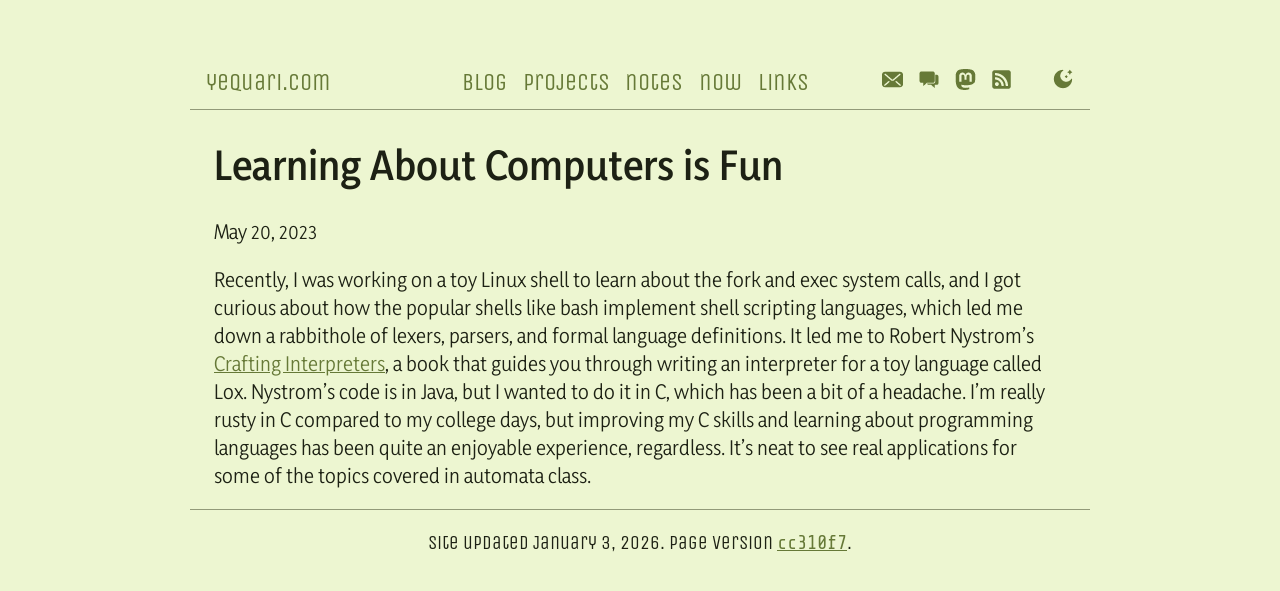

--- FILE ---
content_type: text/html; charset=utf-8
request_url: https://yequari.com/blog/2023/05/learning-is-fun/
body_size: 11269
content:
<!DOCTYPE html>
<html lang="en-us" dir="ltr">
<head>
  <meta charset="utf-8">
<meta name="viewport" content="width=device-width">

<meta name="author" content="yequari">


<meta name="description" content="yequari&#39;s homepage">
<meta name="og:description" content="yequari&#39;s homepage">


<meta name="keywords" content="smallweb , personal websites , computing , programming">

<meta name="og:title" content=" Learning About Computers is Fun | yequari.com">
<meta name="og:url" content="https://yequari.com/">

<meta name="og:image" content="https:/yequari.com/images/richpreview.jpg">

<meta name="omg.lol" content="proven.lol/593849">

<link rel="icon" type="image/x-icon" href="/favicon.png">


<title>Learning About Computers is Fun | yequari.com</title>

      <link rel="stylesheet" href="/css/main.min.4ac4ca77430d92a061687d6559c4f4b57ee7827b5a75ee4cb4dab1c64a6ece48.css" integrity="sha256-SsTKd0MNkqBhaH1lWcT0tX7ngntade5MtNqxxkpuzkg=" crossorigin="anonymous">
      <link rel="stylesheet" href="/css/custom.min.b7a9f556e9eef06ac6b926d9be0e2c41f989fded6e7bd084eecc379c60a6ae4b.css" integrity="sha256-t6n1Vunu8GrGuSbZvg4sQfmJ/e1ue9CE7sw3nGCmrks=" crossorigin="anonymous">


      <script src="/js/main.31cbfdd6b4f26403822571a98150f49a4be3e2bf726e58d9b4a222cfd56467ed.js" integrity="sha256-Mcv91rTyZAOCJXGpgVD0mkvj4r9ybljZtKIiz9VkZ&#43;0=" crossorigin="anonymous" defer></script>


</head>
<body>
  <header>
    <h1><a href="/">yequari.com</a></h1>

  <nav>
    <ul>
    <li>
      <a aria-current="true" class="ancestor" href="/blog/">Blog</a>
    </li>
    <li>
      <a href="/projects/">Projects</a>
    </li>
    <li>
      <a href="/notes/">Notes</a>
    </li>
    <li>
      <a href="/now/">Now</a>
    </li>
    <li>
      <a href="/links/">Links</a>
    </li>
    </ul>
  </nav>

<nav id="social">
    <ul>
        
        <li>
            
            <a rel="me" href="mailto:yequari@32bit.cafe">
                <div class="social">
                    <svg height="100%" width="100%" fill="currentColor" version="1.1" id="_x32_" xmlns="http://www.w3.org/2000/svg" xmlns:xlink="http://www.w3.org/1999/xlink" viewBox="0 0 512 512"  xml:space="preserve"><path d="M440.917,67.925H71.083C31.827,67.925,0,99.752,0,139.008v233.984c0,39.256,31.827,71.083,71.083,71.083 h369.834c39.255,0,71.083-31.827,71.083-71.083V139.008C512,99.752,480.172,67.925,440.917,67.925z M178.166,321.72l-99.54,84.92 c-7.021,5.992-17.576,5.159-23.567-1.869c-5.992-7.021-5.159-17.576,1.87-23.567l99.54-84.92c7.02-5.992,17.574-5.159,23.566,1.87 C186.027,305.174,185.194,315.729,178.166,321.72z M256,289.436c-13.314-0.033-26.22-4.457-36.31-13.183l0.008,0.008l-0.032-0.024 c0.008,0.008,0.017,0.008,0.024,0.016L66.962,143.694c-6.98-6.058-7.723-16.612-1.674-23.583c6.057-6.98,16.612-7.723,23.582-1.674 l152.771,132.592c3.265,2.906,8.645,5.004,14.359,4.971c5.706,0.017,10.995-2.024,14.44-5.028l0.074-0.065l152.615-132.469 c6.971-6.049,17.526-5.306,23.583,1.674c6.048,6.97,5.306,17.525-1.674,23.583l-152.77,132.599 C282.211,284.929,269.322,289.419,256,289.436z M456.948,404.771c-5.992,7.028-16.547,7.861-23.566,1.869l-99.54-84.92 c-7.028-5.992-7.861-16.546-1.869-23.566c5.991-7.029,16.546-7.861,23.566-1.87l99.54,84.92 C462.107,387.195,462.94,397.75,456.948,404.771z"/>
                    </svg>
                </div>
            </a>
        </li>
        <li>
            
            <a rel="me" href="xmpp:yequari@omg.lol">
                <div class="social">
                    <svg fill="currentColor" width="100%" height="100%" viewBox="0 0 32 32" version="1.1" xmlns="http://www.w3.org/2000/svg">
                        <path d="M25.042 18.672v-12.487c0-1.234-1-2.236-2.236-2.236h-19.571c-1.235-0.001-2.236 1.001-2.236 2.236v12.487c0 1.235 1.001 2.236 2.236 2.236h3.729v5.137l5.704-5.137h10.137c1.237 0 2.237-1.001 2.237-2.236zM28.765 8.858h-2.798c0 0 0 9.972 0 10.909s-1.216 2.142-2.153 2.142-10.945 0.055-10.945 0.055c0 1.235 1.001 1.986 2.236 1.986h4.309l5.622 5.102-0.007-5.102h3.736c1.236 0 2.236-0.751 2.236-1.986v-10.932c0-1.234-1-2.174-2.236-2.174z"></path>
                    </svg>
                </div>
            </a>
        </li>
        <li>
            
            <a rel="me" href="https://retro.pizza/@yequari">
                <div class="social">
                    <svg fill="currentColor" width="100%" height="100%" viewBox="0 0 16 16" xmlns="http://www.w3.org/2000/svg" fill="#000000" class="bi bi-mastodon">
                        <path d="M11.19 12.195c2.016-.24 3.77-1.475 3.99-2.603.348-1.778.32-4.339.32-4.339 0-3.47-2.286-4.488-2.286-4.488C12.062.238 10.083.017 8.027 0h-.05C5.92.017 3.942.238 2.79.765c0 0-2.285 1.017-2.285 4.488l-.002.662c-.004.64-.007 1.35.011 2.091.083 3.394.626 6.74 3.78 7.57 1.454.383 2.703.463 3.709.408 1.823-.1 2.847-.647 2.847-.647l-.06-1.317s-1.303.41-2.767.36c-1.45-.05-2.98-.156-3.215-1.928a3.614 3.614 0 0 1-.033-.496s1.424.346 3.228.428c1.103.05 2.137-.064 3.188-.189zm1.613-2.47H11.13v-4.08c0-.859-.364-1.295-1.091-1.295-.804 0-1.207.517-1.207 1.541v2.233H7.168V5.89c0-1.024-.403-1.541-1.207-1.541-.727 0-1.091.436-1.091 1.296v4.079H3.197V5.522c0-.859.22-1.541.66-2.046.456-.505 1.052-.764 1.793-.764.856 0 1.504.328 1.933.983L8 4.39l.417-.695c.429-.655 1.077-.983 1.934-.983.74 0 1.336.259 1.791.764.442.505.661 1.187.661 2.046v4.203z"/>
                    </svg>
                </div>
            </a>
        </li>
        
        <li>
            
            <a rel="me" href="/index.xml">
                <div class="social">
                    <svg fill="currentColor" width="100%" height="100%" viewBox="-32 0 512 512" xmlns="http://www.w3.org/2000/svg"><path d="M400 32H48C21.49 32 0 53.49 0 80v352c0 26.51 21.49 48 48 48h352c26.51 0 48-21.49 48-48V80c0-26.51-21.49-48-48-48zM112 416c-26.51 0-48-21.49-48-48s21.49-48 48-48 48 21.49 48 48-21.49 48-48 48zm157.533 0h-34.335c-6.011 0-11.051-4.636-11.442-10.634-5.214-80.05-69.243-143.92-149.123-149.123-5.997-.39-10.633-5.431-10.633-11.441v-34.335c0-6.535 5.468-11.777 11.994-11.425 110.546 5.974 198.997 94.536 204.964 204.964.352 6.526-4.89 11.994-11.425 11.994zm103.027 0h-34.334c-6.161 0-11.175-4.882-11.427-11.038-5.598-136.535-115.204-246.161-251.76-251.76C68.882 152.949 64 147.935 64 141.774V107.44c0-6.454 5.338-11.664 11.787-11.432 167.83 6.025 302.21 141.191 308.205 308.205.232 6.449-4.978 11.787-11.432 11.787z"/></svg>
                </div>
            </a>
        </li>
    </ul>
</nav>

<button class="hidden" value="dark mode" id="theme-toggle">
    <div id="icon-light-mode" class="hidden">
<svg width="100%" height="100%" viewBox="0 0 24 24" fill="none" xmlns="http://www.w3.org/2000/svg">
<path d="M17 12C17 14.7614 14.7614 17 12 17C9.23858 17 7 14.7614 7 12C7 9.23858 9.23858 7 12 7C14.7614 7 17 9.23858 17 12Z" fill="currentColor"/>
<path fill-rule="evenodd" clip-rule="evenodd" d="M12 1.25C12.4142 1.25 12.75 1.58579 12.75 2V4C12.75 4.41421 12.4142 4.75 12 4.75C11.5858 4.75 11.25 4.41421 11.25 4V2C11.25 1.58579 11.5858 1.25 12 1.25ZM3.66865 3.71609C3.94815 3.41039 4.42255 3.38915 4.72825 3.66865L6.95026 5.70024C7.25596 5.97974 7.2772 6.45413 6.9977 6.75983C6.7182 7.06553 6.2438 7.08677 5.9381 6.80727L3.71609 4.77569C3.41039 4.49619 3.38915 4.02179 3.66865 3.71609ZM20.3314 3.71609C20.6109 4.02179 20.5896 4.49619 20.2839 4.77569L18.0619 6.80727C17.7562 7.08677 17.2818 7.06553 17.0023 6.75983C16.7228 6.45413 16.744 5.97974 17.0497 5.70024L19.2718 3.66865C19.5775 3.38915 20.0518 3.41039 20.3314 3.71609ZM1.25 12C1.25 11.5858 1.58579 11.25 2 11.25H4C4.41421 11.25 4.75 11.5858 4.75 12C4.75 12.4142 4.41421 12.75 4 12.75H2C1.58579 12.75 1.25 12.4142 1.25 12ZM19.25 12C19.25 11.5858 19.5858 11.25 20 11.25H22C22.4142 11.25 22.75 11.5858 22.75 12C22.75 12.4142 22.4142 12.75 22 12.75H20C19.5858 12.75 19.25 12.4142 19.25 12ZM17.0255 17.0252C17.3184 16.7323 17.7933 16.7323 18.0862 17.0252L20.3082 19.2475C20.6011 19.5404 20.601 20.0153 20.3081 20.3082C20.0152 20.6011 19.5403 20.601 19.2475 20.3081L17.0255 18.0858C16.7326 17.7929 16.7326 17.3181 17.0255 17.0252ZM6.97467 17.0253C7.26756 17.3182 7.26756 17.7931 6.97467 18.086L4.75244 20.3082C4.45955 20.6011 3.98468 20.6011 3.69178 20.3082C3.39889 20.0153 3.39889 19.5404 3.69178 19.2476L5.91401 17.0253C6.2069 16.7324 6.68177 16.7324 6.97467 17.0253ZM12 19.25C12.4142 19.25 12.75 19.5858 12.75 20V22C12.75 22.4142 12.4142 22.75 12 22.75C11.5858 22.75 11.25 22.4142 11.25 22V20C11.25 19.5858 11.5858 19.25 12 19.25Z" fill="currentColor"/>
</svg>
    </div>
    <div id="icon-dark-mode" class="hidden">
<svg width="100%" height="100%" viewBox="0 0 24 24" fill="none" xmlns="http://www.w3.org/2000/svg">
<path d="M19.9001 2.30719C19.7392 1.8976 19.1616 1.8976 19.0007 2.30719L18.5703 3.40247C18.5212 3.52752 18.4226 3.62651 18.298 3.67583L17.2067 4.1078C16.7986 4.26934 16.7986 4.849 17.2067 5.01054L18.298 5.44252C18.4226 5.49184 18.5212 5.59082 18.5703 5.71587L19.0007 6.81115C19.1616 7.22074 19.7392 7.22074 19.9001 6.81116L20.3305 5.71587C20.3796 5.59082 20.4782 5.49184 20.6028 5.44252L21.6941 5.01054C22.1022 4.849 22.1022 4.26934 21.6941 4.1078L20.6028 3.67583C20.4782 3.62651 20.3796 3.52752 20.3305 3.40247L19.9001 2.30719Z" fill="currentColor"/>
<path d="M16.0328 8.12967C15.8718 7.72009 15.2943 7.72009 15.1333 8.12967L14.9764 8.52902C14.9273 8.65407 14.8287 8.75305 14.7041 8.80237L14.3062 8.95987C13.8981 9.12141 13.8981 9.70107 14.3062 9.86261L14.7041 10.0201C14.8287 10.0694 14.9273 10.1684 14.9764 10.2935L15.1333 10.6928C15.2943 11.1024 15.8718 11.1024 16.0328 10.6928L16.1897 10.2935C16.2388 10.1684 16.3374 10.0694 16.462 10.0201L16.8599 9.86261C17.268 9.70107 17.268 9.12141 16.8599 8.95987L16.462 8.80237C16.3374 8.75305 16.2388 8.65407 16.1897 8.52902L16.0328 8.12967Z" fill="currentColor"/>
<path d="M12 22C17.5228 22 22 17.5228 22 12C22 11.5373 21.3065 11.4608 21.0672 11.8568C19.9289 13.7406 17.8615 15 15.5 15C11.9101 15 9 12.0899 9 8.5C9 6.13845 10.2594 4.07105 12.1432 2.93276C12.5392 2.69347 12.4627 2 12 2C6.47715 2 2 6.47715 2 12C2 17.5228 6.47715 22 12 22Z" fill="currentColor"/>
</svg>
    </div>
</button>

  </header>
  <main>
    
    <h1>Learning About Computers is Fun</h1>
    
    
    
    
    <time datetime="2023-05-20T01:01:11-07:00">May 20, 2023</time>

    

    
    <p>Recently, I was working on a toy Linux shell to learn about the fork and exec system calls, and I got curious about how the popular shells like bash implement shell scripting languages, which led me down a rabbithole of lexers, parsers, and formal language definitions. It led me to Robert Nystrom&rsquo;s <a href="http://www.craftinginterpreters.com/">Crafting Interpreters</a>, a book that guides you through writing an interpreter for a toy language called Lox. Nystrom&rsquo;s code is in Java, but I wanted to do it in C, which has been a bit of a headache. I&rsquo;m really rusty in C compared to my college days, but improving my C skills and learning about programming languages has been quite an enjoyable experience, regardless. It&rsquo;s neat to see real applications for some of the topics covered in automata class.</p>

    


  </main>
  <footer>
    <p>
    Site updated 
    <time datetime="2026-01-03 17:22:01 -0700">January 3, 2026</time>.
    
    
    Page version <a href="https://git.32bit.cafe/yequari/yequari.com/commit/cc310f7763268a2bf451c544fc1b6a92118f4ac0"><code>cc310f7</code></a>. 
    
</p>

  </footer>
</body>
</html>


--- FILE ---
content_type: text/css; charset=utf-8
request_url: https://yequari.com/css/main.min.4ac4ca77430d92a061687d6559c4f4b57ee7827b5a75ee4cb4dab1c64a6ece48.css
body_size: 2253
content:
@import "https://fonts.bunny.net/css?family=yaldevi:400,600|share-tech-mono:400|tilt-neon:400|unica-one:400";@media(prefers-color-scheme:dark){:root{--main-bg:#1b0d1f;--content-bg:var(--main-bg);--accent:#896a95;--primary-text:#e4c2f1;--primary-link:#b666d9;--primary-link-hover:#f2e0f8}}@media(prefers-color-scheme:light){:root{--main-bg:#edf6d1;--content-bg:var(--main-bg);--accent:#929a79;--primary-text:#1d2114;--primary-link:#667937;--primary-link-hover:#343c1f}}html{background:var(--main-bg)}body{color:var(--primary-text);font-family:sans-serif;line-height:1.5;margin:0 auto;max-width:900px;background:var(--content-bg);font-family:yaldevi,sans-serif;font-size:1.2rem}header{border-bottom:1px solid var(--accent);padding:4rem 1rem 0;margin-bottom:1rem;display:flex;flex-flow:row wrap;justify-content:space-between;align-items:baseline;font-family:unica one,display;text-transform:lowercase;font-size:1.5rem}header h1{display:inline;margin:0;font-size:1.5rem;flex:2 1 15%;font-weight:400}header a{text-decoration:none}nav{display:inline-block;flex:5 1 25%}nav ul{margin:0}nav ul li{display:inline-block;padding:0 .3rem}main{padding:0 1.5rem}footer{border-top:1px solid var(--accent);margin-top:1rem;text-align:center;font-family:unica one,display}a{color:var(--primary-link)}a:hover,a:active{color:var(--primary-link-hover);transition:color .5s}a[href^=http]:not(:has(img,svg,picture)){padding-right:.3rem}a[href^=http]:not(:has(img,svg,picture))::after{content:"";display:inline-block;width:1rem;height:1rem;margin-left:.3rem;background-color:currentColor;mask-image:url(data:image/svg+xml,%3Csvg%20xmlns=%22http://www.w3.org/2000/svg%22%20viewBox=%220%200%20512%20512%22%3E%3Cpath%20d=%22M320%200c-17.7.0-32%2014.3-32%2032s14.3%2032%2032%2032h82.7L201.4%20265.4c-12.5%2012.5-12.5%2032.8.0%2045.3s32.8%2012.5%2045.3.0L448%20109.3V192c0%2017.7%2014.3%2032%2032%2032s32-14.3%2032-32V32c0-17.7-14.3-32-32-32H320zM80%2032C35.8%2032%200%2067.8.0%20112V432c0%2044.2%2035.8%2080%2080%2080h320c44.2.0%2080-35.8%2080-80V320c0-17.7-14.3-32-32-32s-32%2014.3-32%2032v112c0%208.8-7.2%2016-16%2016H80c-8.8.0-16-7.2-16-16V112c0-8.8%207.2-16%2016-16h112c17.7.0%2032-14.3%2032-32s-14.3-32-32-32H80z%22/%3E%3C/svg%3E)}img{max-width:100%}figure{max-width:100%}pre{overflow-x:scroll}code{font-family:share tech mono,monospace}.pagination{text-align:center}.pagination li{display:inline-block;padding:0 .3rem}@media only screen and (max-width:450px){header h1{display:block}}

--- FILE ---
content_type: text/css; charset=utf-8
request_url: https://yequari.com/css/custom.min.b7a9f556e9eef06ac6b926d9be0e2c41f989fded6e7bd084eecc379c60a6ae4b.css
body_size: 237
content:
div.index-wrapper{display:flex;flex-flow:row wrap}div.index-main{flex:3 1 60%;margin:1rem}div.index-sidebar{margin:1rem;flex:1 1 30%}nav#social{flex:1 1 20%}header .social{width:1.3rem}header button{background:var(--main-bg);color:var(--primary-link);border:none;padding:0;margin:0;margin-bottom:1rem}header button:hover{color:var(--primary-link-hover);cursor:pointer;transition:color .5s}header button{width:1.4rem}.blurb{font-style:italic}.hidden{display:none}

--- FILE ---
content_type: text/css; charset=utf-8
request_url: https://fonts.bunny.net/css?family=yaldevi:400,600|share-tech-mono:400|tilt-neon:400|unica-one:400
body_size: 599
content:
/* latin */
@font-face {
  font-family: 'Yaldevi';
  font-style: normal;
  font-weight: 400;
  font-stretch: 100%;
  src: url(https://fonts.bunny.net/yaldevi/files/yaldevi-latin-400-normal.woff2) format('woff2'), url(https://fonts.bunny.net/yaldevi/files/yaldevi-latin-400-normal.woff) format('woff'); 
  unicode-range: U+0000-00FF,U+0131,U+0152-0153,U+02BB-02BC,U+02C6,U+02DA,U+02DC,U+0304,U+0308,U+0329,U+2000-206F,U+20AC,U+2122,U+2191,U+2193,U+2212,U+2215,U+FEFF,U+FFFD;
}

/* sinhala */
@font-face {
  font-family: 'Yaldevi';
  font-style: normal;
  font-weight: 400;
  font-stretch: 100%;
  src: url(https://fonts.bunny.net/yaldevi/files/yaldevi-sinhala-400-normal.woff2) format('woff2'), url(https://fonts.bunny.net/yaldevi/files/yaldevi-sinhala-400-normal.woff) format('woff'); 
  unicode-range: U+0964-0965,U+0D81-0DF4,U+1CF2,U+200C-200D,U+25CC,U+111E1-111F4;
}

/* latin-ext */
@font-face {
  font-family: 'Yaldevi';
  font-style: normal;
  font-weight: 400;
  font-stretch: 100%;
  src: url(https://fonts.bunny.net/yaldevi/files/yaldevi-latin-ext-400-normal.woff2) format('woff2'), url(https://fonts.bunny.net/yaldevi/files/yaldevi-latin-ext-400-normal.woff) format('woff'); 
  unicode-range: U+0100-02BA,U+02BD-02C5,U+02C7-02CC,U+02CE-02D7,U+02DD-02FF,U+0304,U+0308,U+0329,U+1D00-1DBF,U+1E00-1E9F,U+1EF2-1EFF,U+2020,U+20A0-20AB,U+20AD-20C0,U+2113,U+2C60-2C7F,U+A720-A7FF;
}

/* latin */
@font-face {
  font-family: 'Yaldevi';
  font-style: normal;
  font-weight: 600;
  font-stretch: 100%;
  src: url(https://fonts.bunny.net/yaldevi/files/yaldevi-latin-600-normal.woff2) format('woff2'), url(https://fonts.bunny.net/yaldevi/files/yaldevi-latin-600-normal.woff) format('woff'); 
  unicode-range: U+0000-00FF,U+0131,U+0152-0153,U+02BB-02BC,U+02C6,U+02DA,U+02DC,U+0304,U+0308,U+0329,U+2000-206F,U+20AC,U+2122,U+2191,U+2193,U+2212,U+2215,U+FEFF,U+FFFD;
}

/* sinhala */
@font-face {
  font-family: 'Yaldevi';
  font-style: normal;
  font-weight: 600;
  font-stretch: 100%;
  src: url(https://fonts.bunny.net/yaldevi/files/yaldevi-sinhala-600-normal.woff2) format('woff2'), url(https://fonts.bunny.net/yaldevi/files/yaldevi-sinhala-600-normal.woff) format('woff'); 
  unicode-range: U+0964-0965,U+0D81-0DF4,U+1CF2,U+200C-200D,U+25CC,U+111E1-111F4;
}

/* latin-ext */
@font-face {
  font-family: 'Yaldevi';
  font-style: normal;
  font-weight: 600;
  font-stretch: 100%;
  src: url(https://fonts.bunny.net/yaldevi/files/yaldevi-latin-ext-600-normal.woff2) format('woff2'), url(https://fonts.bunny.net/yaldevi/files/yaldevi-latin-ext-600-normal.woff) format('woff'); 
  unicode-range: U+0100-02BA,U+02BD-02C5,U+02C7-02CC,U+02CE-02D7,U+02DD-02FF,U+0304,U+0308,U+0329,U+1D00-1DBF,U+1E00-1E9F,U+1EF2-1EFF,U+2020,U+20A0-20AB,U+20AD-20C0,U+2113,U+2C60-2C7F,U+A720-A7FF;
}

/* latin */
@font-face {
  font-family: 'Share Tech Mono';
  font-style: normal;
  font-weight: 400;
  src: url(https://fonts.bunny.net/share-tech-mono/files/share-tech-mono-latin-400-normal.woff2) format('woff2'), url(https://fonts.bunny.net/share-tech-mono/files/share-tech-mono-latin-400-normal.woff) format('woff'); 
  unicode-range: U+0000-00FF,U+0131,U+0152-0153,U+02BB-02BC,U+02C6,U+02DA,U+02DC,U+0304,U+0308,U+0329,U+2000-206F,U+20AC,U+2122,U+2191,U+2193,U+2212,U+2215,U+FEFF,U+FFFD;
}

/* latin */
@font-face {
  font-family: 'Tilt Neon';
  font-style: normal;
  font-weight: 400;
  font-stretch: 100%;
  src: url(https://fonts.bunny.net/tilt-neon/files/tilt-neon-latin-400-normal.woff2) format('woff2'), url(https://fonts.bunny.net/tilt-neon/files/tilt-neon-latin-400-normal.woff) format('woff'); 
  unicode-range: U+0000-00FF,U+0131,U+0152-0153,U+02BB-02BC,U+02C6,U+02DA,U+02DC,U+0304,U+0308,U+0329,U+2000-206F,U+20AC,U+2122,U+2191,U+2193,U+2212,U+2215,U+FEFF,U+FFFD;
}

/* latin-ext */
@font-face {
  font-family: 'Tilt Neon';
  font-style: normal;
  font-weight: 400;
  font-stretch: 100%;
  src: url(https://fonts.bunny.net/tilt-neon/files/tilt-neon-latin-ext-400-normal.woff2) format('woff2'), url(https://fonts.bunny.net/tilt-neon/files/tilt-neon-latin-ext-400-normal.woff) format('woff'); 
  unicode-range: U+0100-02BA,U+02BD-02C5,U+02C7-02CC,U+02CE-02D7,U+02DD-02FF,U+0304,U+0308,U+0329,U+1D00-1DBF,U+1E00-1E9F,U+1EF2-1EFF,U+2020,U+20A0-20AB,U+20AD-20C0,U+2113,U+2C60-2C7F,U+A720-A7FF;
}

/* vietnamese */
@font-face {
  font-family: 'Tilt Neon';
  font-style: normal;
  font-weight: 400;
  font-stretch: 100%;
  src: url(https://fonts.bunny.net/tilt-neon/files/tilt-neon-vietnamese-400-normal.woff2) format('woff2'), url(https://fonts.bunny.net/tilt-neon/files/tilt-neon-vietnamese-400-normal.woff) format('woff'); 
  unicode-range: U+0102-0103,U+0110-0111,U+0128-0129,U+0168-0169,U+01A0-01A1,U+01AF-01B0,U+0300-0301,U+0303-0304,U+0308-0309,U+0323,U+0329,U+1EA0-1EF9,U+20AB;
}

/* latin */
@font-face {
  font-family: 'Unica One';
  font-style: normal;
  font-weight: 400;
  src: url(https://fonts.bunny.net/unica-one/files/unica-one-latin-400-normal.woff2) format('woff2'), url(https://fonts.bunny.net/unica-one/files/unica-one-latin-400-normal.woff) format('woff'); 
  unicode-range: U+0000-00FF,U+0131,U+0152-0153,U+02BB-02BC,U+02C6,U+02DA,U+02DC,U+0304,U+0308,U+0329,U+2000-206F,U+20AC,U+2122,U+2191,U+2193,U+2212,U+2215,U+FEFF,U+FFFD;
}

/* latin-ext */
@font-face {
  font-family: 'Unica One';
  font-style: normal;
  font-weight: 400;
  src: url(https://fonts.bunny.net/unica-one/files/unica-one-latin-ext-400-normal.woff2) format('woff2'), url(https://fonts.bunny.net/unica-one/files/unica-one-latin-ext-400-normal.woff) format('woff'); 
  unicode-range: U+0100-02BA,U+02BD-02C5,U+02C7-02CC,U+02CE-02D7,U+02DD-02FF,U+0304,U+0308,U+0329,U+1D00-1DBF,U+1E00-1E9F,U+1EF2-1EFF,U+2020,U+20A0-20AB,U+20AD-20C0,U+2113,U+2C60-2C7F,U+A720-A7FF;
}

/* vietnamese */
@font-face {
  font-family: 'Unica One';
  font-style: normal;
  font-weight: 400;
  src: url(https://fonts.bunny.net/unica-one/files/unica-one-vietnamese-400-normal.woff2) format('woff2'), url(https://fonts.bunny.net/unica-one/files/unica-one-vietnamese-400-normal.woff) format('woff'); 
  unicode-range: U+0102-0103,U+0110-0111,U+0128-0129,U+0168-0169,U+01A0-01A1,U+01AF-01B0,U+0300-0301,U+0303-0304,U+0308-0309,U+0323,U+0329,U+1EA0-1EF9,U+20AB;
}



--- FILE ---
content_type: text/javascript; charset=utf-8
request_url: https://yequari.com/js/main.31cbfdd6b4f26403822571a98150f49a4be3e2bf726e58d9b4a222cfd56467ed.js
body_size: 1096
content:
(()=>{var s={mainBg:"#1b0d1f",contentBg:"#1b0d1f",accent:"#896a95",primaryText:"#e4c2f1",primaryLink:"#b666d9",primaryLinkHover:"#f2e0f8"},i={mainBg:"#edf6d1",contentBg:"#edf6d1",accent:"#929a79",primaryText:"#1d2114",primaryLink:"#667937",primaryLinkHover:"#343c1f"},t=document.querySelector(":root"),r=document.getElementById("theme-toggle"),o=document.getElementById("icon-light-mode"),a=document.getElementById("icon-dark-mode");console.log(o);var n=e=>{t.style.setProperty("--main-bg",e.mainBg),t.style.setProperty("--content-bg",e.contentBg),t.style.setProperty("--primary-text",e.primaryText),t.style.setProperty("--accent",e.accent),t.style.setProperty("--primary-link",e.primaryLink),t.style.setProperty("--primary-link-hover",e.primaryLinkHover)},c=()=>{n(s),o.className="",a.className="hidden",localStorage.setItem("theme","dark"),console.log(o)},l=()=>{n(i),o.className="hidden",a.className="",localStorage.setItem("theme","light"),console.log(o)},m=()=>{let e="light";localStorage.getItem("theme")?e=localStorage.getItem("theme"):window.matchMedia&&window.matchMedia("(prefers-color-scheme: dark)").matches&&(e="dark"),e==="dark"?c():l()};r.className="";m();r.addEventListener("click",()=>{localStorage.getItem("theme")==="light"?c():l()});console.log("This site was generated by Hugo.");})();
